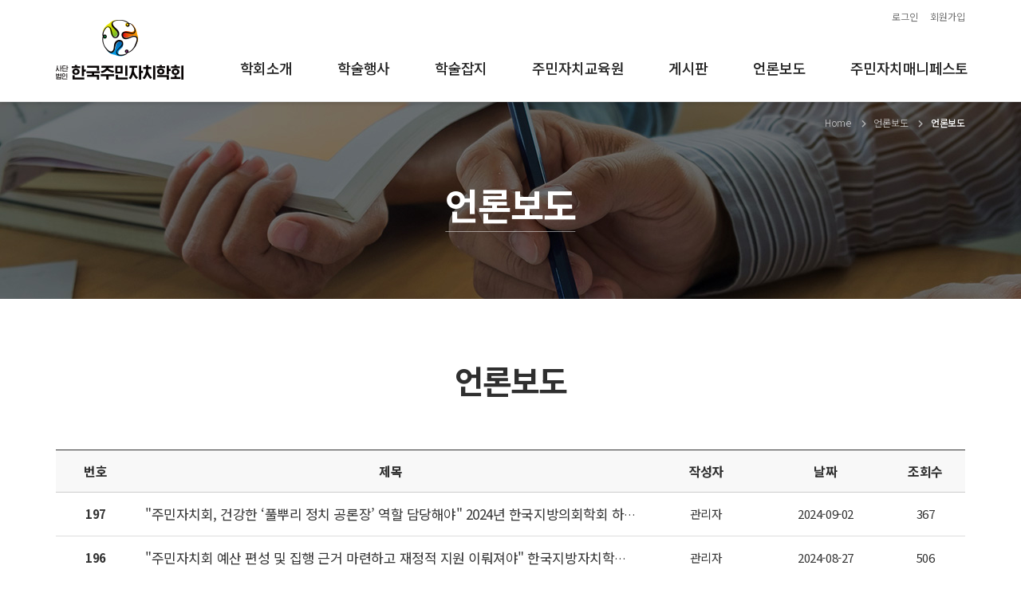

--- FILE ---
content_type: text/html; charset=UTF-8
request_url: http://jachi.kr/board/list?bd_id=news01&per_page=2
body_size: 28279
content:
<!DOCTYPE html>
<html lang="ko" class="macosx chrome ">
<head>
	<meta charset="utf-8">
	<meta name="viewport" content="width=device-width, initial-scale=1, maximum-scale=1, shrink-to-fit=no">

	<meta http-equiv="Content-Type" content="text/html; charset=utf-8">
	<meta http-equiv="Content-Script-Type" content="text/javascript">
	<meta http-equiv="Content-Style-Type" content="text/css">
	<meta http-equiv="X-UA-Compatible" content="IE=edge">
	<meta http-equiv="title" content="현장중심형 주민자치 학술단체 (사)한국주민자치학회">
	<meta http-equiv="publisher" content="MAILPLUG Inc.">

	<meta name="description" content="현장중심형 주민자치 학술단체 사단법인 한국주민자치학회입니다.">
	<meta name="keywords" content="주민자치, 주민자치학, 한국주민자치학회, 한국자치학회, 주민자치학회, 자치학회, 주민자치회, 주민자치위원회">

	<meta property="og:title" content="현장중심형 주민자치 학술단체 (사)한국주민자치학회">
	<meta property="og:type" content="website">
	<meta property="og:description" content="현장중심형 주민자치 학술단체 사단법인 한국주민자치학회입니다.">
	<meta property="og:url" content="http://jachi.kr">


	

	
			<link rel="icon" href="/public/img/favicon/favicon.png">
		<link rel="shortcut_icon" href="/public/img/favicon/favicon.png">
	
			<link rel="stylesheet" href="/assets/css/bootstrap.min.css?ver2509.1">
		<link rel="stylesheet" href="/assets/jquery-ui/jquery-ui.min.css?ver2509.1">
		<link rel="stylesheet" href="/assets/fonts/notokr/notokr.css?ver2509.1">
		<link rel="stylesheet" href="/assets/adm/modules/fontawesome/css/all.min.css?ver2509.1">
		<link rel="stylesheet" href="/assets/adm/modules/fontawesome6/css/all.min.css?ver2509.1">
		<link rel="stylesheet" href="/assets/adm/modules/fontawesome6/css/fontawesome.min.css?ver2509.1">
		<link rel="stylesheet" href="/assets/adm/modules/fontawesome6/css/brands.css?ver2509.1">
		<link rel="stylesheet" href="/assets/adm/modules/fontawesome6/css/solid.css?ver2509.1">
		<link rel="stylesheet" href="/assets/adm/modules/material-symbols/MaterialSymbolsOutlined.css?ver2509.1">
		<link rel="stylesheet" href="/assets/adm/modules/flag-icon-css/css/flag-icon.min.css?ver2509.1">
		<link rel="stylesheet" href="/assets/css/animate.css?ver2509.1">
		<link rel="stylesheet" href="/assets/js/slick/slick-theme.css?ver2509.1">
		<link rel="stylesheet" href="/assets/fullcalendar-3.10.0/fullcalendar.min.css?ver2509.1">
		<link rel="stylesheet" href="/assets/css/global.css?ver2509.1&t1768982242">
		<link rel="stylesheet" href="/public/custom.css?ver2509.1&t1768982242">
		<script src="/assets/jquery-3.4.1.min.js?ver2509.1"></script>
		<script src="/assets/jquery.base64.min.js?ver2509.1"></script>
		<script src="/assets/js/bootstrap.min.js?ver2509.1"></script>
		<script src="/assets/js/slick/slick.min.js?ver2509.1"></script>
		<script src="/assets/jquery-ui/jquery-ui.min.js?ver2509.1"></script>
		<script src="/assets/jquery-ui/jquery-ui.i18n-ko.js?ver2509.1"></script>
		<script src="/assets/jquery-ui/jquery-ui.extend.js?ver2509.1&t1768982242"></script>
		<script src="/ckeditor/ckeditor.js?ver2509.1"></script>
		<script src="/ckeditor/config.js?ver2509.1"></script>
		<script src="/assets/js/global.js?ver2509.1&t1768982242"></script>
		<script src="/assets/fullcalendar-3.10.0/lib/moment.min.js?ver2509.1"></script>
		<script src="/assets/fullcalendar-3.10.0/fullcalendar.min.js?ver2509.1"></script>
		<script src="/assets/fullcalendar-3.10.0/gcal.js"></script>
		<script src="/assets/fullcalendar-3.10.0/locale/ko.js"></script>
		<script src="/assets/js/search/search.js?ver2509.1&t1768982242"></script>
		<link href="https://fonts.googleapis.com/icon?family=Material+Icons"
      rel="stylesheet"><link rel="stylesheet" href="https://fonts.googleapis.com/css2?family=Material+Symbols+Outlined:opsz,wght,FILL,GRAD@20..48,100..700,0..1,-50..200" />    <script src="/assets/js/require.min.js?ver=2509.1"></script>

	<title>현장중심형 주민자치 학술단체 (사)한국주민자치학회</title>
	<link rel="canonical" href="http://jachi.kr">
</head>
<body id="site">
 
<nav class="navbar navbar-inverse navbar-fixed-top">
	<div class="menu-top">
    <div class="container">
        <div class="row">
            <div class="col-sm-6 right-con col-md-offset-6">
                <ul class="login-li">
                    <li class="login"><a href="/member/login">로그인</a></li>
                    <li class="join"><a href="/member/join">회원가입</a></li>
                    <li class="admin"><a href="/adm" target="_blank">ADMIN</a></li>
                </ul>
            </div>
        </div>
    </div>
</div>
<script>
    $(function(){
        // 로그인 검증
        if($('html').hasClass('logined')){
            //회원일 때 
            $('.join').remove();   
            $('.login-li .login a').attr('href','/member/logout').text('로그아웃');
            // $('.login-li .join a').attr('href','/member/mypage').text('마이페이지');

            if($('html').hasClass('is_adm')){
                //관리자일때
                $('.admin').show();    
            }else{
                //일반회원일때
                $('.admin').remove();
            }
        }else{
            //비회원일때 
            $('.login-li .login a').attr('href','/member/login').text('로그인');
            $('.admin').remove();
        }
    });
</script>	<div class="container">
		<div class="navbar-header">
			<button type="button" class="navbar-toggle collapsed" data-toggle="collapse" data-target=".navbar .navbar-collapse" aria-expanded="false">
				<span class="icon-bar"></span>
				<span class="icon-bar"></span>
				<span class="icon-bar"></span>
				<span class="sr-only">Toggle navigation</span>
			</button>
			<a href="/" class="navbar-brand">
												<img src="/public/img/logo/logo.png" class="img-responsive" alt="LOGO">
							</a>
		</div>

		<div class="collapse navbar-collapse">
			<ul class="nav navbar-nav navbar-right">
								<li class="dropdown" id="gnb_55">
					<a href="#" class="dropdown-toggle" data-toggle="dropdown">학회소개 <span class="caret"></span></a>
					<ul class="dropdown-menu">
												<li id="snb_56"><a href="/page/info01" target="_self">학회소개</a></li>
												<li id="snb_57"><a href="/page/info02" target="_self">회장인사말</a></li>
												<li id="snb_58"><a href="/page/info03" target="_self">연혁</a></li>
												<li id="snb_71"><a href="/page/info05" target="_self">주요사업 및 미션</a></li>
												<li id="snb_59"><a href="/page/info04" target="_self">조직도</a></li>
											</ul>
				</li>
								<li class="dropdown" id="gnb_60">
					<a href="#" class="dropdown-toggle" data-toggle="dropdown">학술행사 <span class="caret"></span></a>
					<ul class="dropdown-menu">
												<li id="snb_61"><a href="/board/list?bd_id=event01" target="_self">학술대회</a></li>
												<li id="snb_62"><a href="/board/list?bd_id=event02" target="_self">연구세미나</a></li>
											</ul>
				</li>
								<li class="dropdown" id="gnb_64">
					<a href="#" class="dropdown-toggle" data-toggle="dropdown">학술잡지 <span class="caret"></span></a>
					<ul class="dropdown-menu">
												<li id="snb_65"><a href="/page/media01" target="_self">월간주민자치</a></li>
												<li id="snb_63"><a href="/page/media02" target="_self">월간공공정책</a></li>
											</ul>
				</li>
								<li class="dropdown" id="gnb_72">
					<a href="#" class="dropdown-toggle" data-toggle="dropdown">주민자치교육원 <span class="caret"></span></a>
					<ul class="dropdown-menu">
												<li id="snb_73"><a href="/page/training01" target="_self">소개</a></li>
												<li id="snb_74"><a href="/page/training02" target="_self">주요실적</a></li>
												<li id="snb_75"><a href="/page/training03" target="_self">교육내용 및 진행방식</a></li>
											</ul>
				</li>
								<li class="dropdown" id="gnb_66">
					<a href="#" class="dropdown-toggle" data-toggle="dropdown">게시판 <span class="caret"></span></a>
					<ul class="dropdown-menu">
												<li id="snb_67"><a href="/board/list?bd_id=notice01" target="_self">공지사항</a></li>
												<li id="snb_69"><a href="/board/list?bd_id=notice03" target="_self">학회소식</a></li>
												<li id="snb_78"><a href="/board/list?bd_id=eval_notice" target="_self">평가원 소식</a></li>
												<li id="snb_77"><a href="/board/list?bd_id=notice05" target="_self">회원동정</a></li>
												<li id="snb_68"><a href="/board/list?bd_id=notice02" target="_self">기부금 모금액 및 활용실적</a></li>
											</ul>
				</li>
								<li id="gnb_76"><a href="/board/list?bd_id=news01" target="_self">언론보도</a></li>
								<li id="gnb_70"><a href="https://jachimanifesto.org/" target="_blank">주민자치매니페스토</a></li>
				
												<li id="gnbauth"><a href="/member/login">
					 
						<i class="fas fa-user-circle"></i>
									</a></li>
											</ul>
		</div>
	</div>
	<script>
    $(document).ready(function(){
        //sub bbs
        $('.board_wrapper, .search_wrap, .pagination_wrap').appendTo('.bbs-area');
        if($('#site .subContent .con1 .col-md-12').hasClass('bbs-area')){
            $('#site > .container').css({width:'100%',padding:'0'});
        }

        //main_bbs
        $('.board_box_list[data-bd-id="notice01"]').appendTo('.main_bbs01');
        $('.board_box_list[data-bd-id="notice03"]').appendTo('.main_bbs02');
        $('.board_box_list[data-bd-id="notice02"]').appendTo('.main_bbs03');
    });
</script></nav>
 
<div class="container">
	<div class="subPage" id="news01">
    <div class="subTop">
        <div class="subTop_inner">
            <h2>
                <span>
                    BOARD
                </span>
                언론보도
            </h2>
            <ol class="breadcrumb">
                <li>Home</li>
                <li>언론보도</li>
                <li>언론보도</li>
            </ol>
        </div>
    </div>
    <!-- <div class="sub-menu-wrap">
        <div class="container">
            <ul class="sub-menu">
                <li class="active">
                    <a href="/board/list?bd_id=notice01">공지사항</a>
                </li>
                <li>
                    <a href="/board/list?bd_id=notice02">기부금 모금액 및 활용실적</a>
                </li>
                <li>
                    <a href="/board/list?bd_id=notice03">자료실</a>
                </li>
            </ul>
        </div>
    </div> -->
    <div class="subContent">
        <div class="container">
            <div class="subTitle">
                <h3>언론보도</h3>
            </div>
            <div class="con con1 row">
                <div class="col-md-12 bbs-area"></div>
            </div>
        </div>
    </div>
</div>	<div class="board_wrapper board_list_list" id="news01">
		<input type="hidden" id="bd_id" value="news01">
				<table class="table table_default">
	<colgroup>
		<col class="num_col" width="100">				<col class="subject_col" width="*">
		<col class="writer_col" width="150">
		<col class="regdate_col" width="150">
		<col class="hits_col" width="100">	</colgroup>
	<thead>
		<tr>
			<th class="num">번호</th>						<th class="subject">제목</th>
			<th class="writer">작성자</th>
			<th class="regdate">날짜</th>
			<th class="hits">조회수</th>		</tr>
	</thead>
	<tbody>
							<tr>
			<th class="num">197</th>						<td class="subject  ">
				<span>					<a href="/board/view?bd_id=news01&wr_id=453">&quot;주민자치회, 건강한 ‘풀뿌리 정치 공론장’ 역할 담당해야&quot; 2024년 한국지방의회학회 하계학술회의 주민자치 플레너리 세션</a>
														</span>
			</td>
			<td class="writer"><span>관리자</span></td>
			<td class="regdate"><span data-toggle="tooltip" title="2024-09-02 14:11:16">2024-09-02</span></td>
			<td class="hits">367</td>		</tr>
				<tr>
			<th class="num">196</th>						<td class="subject  ">
				<span>					<a href="/board/view?bd_id=news01&wr_id=451">&quot;주민자치회 예산 편성 및 집행 근거 마련하고 재정적 지원 이뤄져야&quot; 한국지방자치학회 2024년 하계학술대회 주민자치 기획 2섹션</a>
														</span>
			</td>
			<td class="writer"><span>관리자</span></td>
			<td class="regdate"><span data-toggle="tooltip" title="2024-08-27 10:05:15">2024-08-27</span></td>
			<td class="hits">506</td>		</tr>
				<tr>
			<th class="num">195</th>						<td class="subject  ">
				<span>					<a href="/board/view?bd_id=news01&wr_id=450">&quot;제22대 국회 발의 주민자치회 법안, 주민 자율성 크게 훼손&quot; 한국지방자치학회 2024년 하계학술대회 주민자치 기획 1섹션</a>
														</span>
			</td>
			<td class="writer"><span>관리자</span></td>
			<td class="regdate"><span data-toggle="tooltip" title="2024-08-27 09:50:51">2024-08-27</span></td>
			<td class="hits">279</td>		</tr>
				<tr>
			<th class="num">194</th>						<td class="subject  ">
				<span>					<a href="/board/view?bd_id=news01&wr_id=448">&quot;민주주의의 기원, 아테네 폴리스서 스위스 코뮌 그리고 대한민국 주민자치까지&quot; 1,129차 제110회 주민자치 연구 세미나</a>
														</span>
			</td>
			<td class="writer"><span>관리자</span></td>
			<td class="regdate"><span data-toggle="tooltip" title="2024-08-13 10:49:23">2024-08-13</span></td>
			<td class="hits">276</td>		</tr>
				<tr>
			<th class="num">193</th>						<td class="subject  ">
				<span>					<a href="/board/view?bd_id=news01&wr_id=445">&quot;글로벌 사우스 인식론, 서구 중심 벗어나 대안적 시각 제시해야&quot; 1,128차 제109회 주민자치 연구 세미나02</a>
														</span>
			</td>
			<td class="writer"><span>관리자</span></td>
			<td class="regdate"><span data-toggle="tooltip" title="2024-07-30 11:18:30">2024-07-30</span></td>
			<td class="hits">269</td>		</tr>
				<tr>
			<th class="num">192</th>						<td class="subject  ">
				<span>					<a href="/board/view?bd_id=news01&wr_id=444">&quot;글로벌 사우스의 가치, 아래로부터의 주민자치 필요&quot; 1,128차 제109회 주민자치 연구 세미나01</a>
														</span>
			</td>
			<td class="writer"><span>관리자</span></td>
			<td class="regdate"><span data-toggle="tooltip" title="2024-07-29 16:03:07">2024-07-29</span></td>
			<td class="hits">267</td>		</tr>
				<tr>
			<th class="num">191</th>						<td class="subject  ">
				<span>					<a href="/board/view?bd_id=news01&wr_id=442">&quot;사회적 존재로의 인간, 공감, 공정한 관찰자, 자율적 존재 그리고 세계시민&quot; 1,126차 제108회 주민자치 연구 세미나</a>
														</span>
			</td>
			<td class="writer"><span>관리자</span></td>
			<td class="regdate"><span data-toggle="tooltip" title="2024-07-23 13:26:14">2024-07-23</span></td>
			<td class="hits">324</td>		</tr>
				<tr>
			<th class="num">190</th>						<td class="subject  ">
				<span>					<a href="/board/view?bd_id=news01&wr_id=441">&quot;향약의 전통과 현대 주민자치, 한·중·일·베트남 등 아시아 연구로 외연 확장해야&quot; 1,124차 제107회 주민자치 연구 세미나 </a>
														</span>
			</td>
			<td class="writer"><span>관리자</span></td>
			<td class="regdate"><span data-toggle="tooltip" title="2024-07-22 13:13:24">2024-07-22</span></td>
			<td class="hits">292</td>		</tr>
				<tr>
			<th class="num">189</th>						<td class="subject  ">
				<span>					<a href="/board/view?bd_id=news01&wr_id=440">&quot;지속가능한 유성형 주민자치, 긴 호흡으로 한 걸음씩&quot; 월간 &lt;주민자치&gt; 7월호 대담 인터뷰_정용래 대전광역시 유성구청장</a>
														</span>
			</td>
			<td class="writer"><span>관리자</span></td>
			<td class="regdate"><span data-toggle="tooltip" title="2024-07-10 16:17:25">2024-07-10</span></td>
			<td class="hits">303</td>		</tr>
				<tr>
			<th class="num">188</th>						<td class="subject  ">
				<span>					<a href="/board/view?bd_id=news01&wr_id=437">&quot;회비‧기금‧주민자치세‧주민참여예산‧자치분권특별회계, 주민자치 재정확보 어떻게?&quot; 1,123차 제106회 주민자치 연구 세미나</a>
														</span>
			</td>
			<td class="writer"><span>관리자</span></td>
			<td class="regdate"><span data-toggle="tooltip" title="2024-07-09 10:12:44">2024-07-09</span></td>
			<td class="hits">288</td>		</tr>
				<tr>
			<th class="num">187</th>						<td class="subject  ">
				<span>					<a href="/board/view?bd_id=news01&wr_id=436">한국에너지정보문화재단과 한국지방자치학회 특별세미나 전상직 한국주민자치학회장 기조발제</a>
														</span>
			</td>
			<td class="writer"><span>관리자</span></td>
			<td class="regdate"><span data-toggle="tooltip" title="2024-07-08 09:55:59">2024-07-08</span></td>
			<td class="hits">249</td>		</tr>
				<tr>
			<th class="num">186</th>						<td class="subject  ">
				<span>					<a href="/board/view?bd_id=news01&wr_id=433">&quot;주민자치평가 통한 투명성‧실효성‧민주성 강화&quot; 1,120차 제105회 주민자치 연구 세미나02 </a>
														</span>
			</td>
			<td class="writer"><span>관리자</span></td>
			<td class="regdate"><span data-toggle="tooltip" title="2024-07-02 13:22:52">2024-07-02</span></td>
			<td class="hits">269</td>		</tr>
				<tr>
			<th class="num">185</th>						<td class="subject  ">
				<span>					<a href="/board/view?bd_id=news01&wr_id=432">&quot;주민자치평가, 그 철학적 기반과 기준은 무엇이어야 하는가?&quot; 1,120차 제105회 주민자치 연구 세미나01</a>
														</span>
			</td>
			<td class="writer"><span>관리자</span></td>
			<td class="regdate"><span data-toggle="tooltip" title="2024-07-02 09:30:45">2024-07-02</span></td>
			<td class="hits">356</td>		</tr>
				<tr>
			<th class="num">184</th>						<td class="subject  ">
				<span>					<a href="/board/view?bd_id=news01&wr_id=430">&quot;사회자원의 효율적 분배와 생산 가능한 유가적 공적 세계 구상&quot; 철학연구회-한국주민자치학회 2024 공동학술대회03</a>
														</span>
			</td>
			<td class="writer"><span>관리자</span></td>
			<td class="regdate"><span data-toggle="tooltip" title="2024-06-25 09:40:56">2024-06-25</span></td>
			<td class="hits">255</td>		</tr>
				<tr>
			<th class="num">183</th>						<td class="subject  ">
				<span>					<a href="/board/view?bd_id=news01&wr_id=429">&quot;무조건적인 환대, 도래할 민주주의가 중요한 이유&quot; 철학연구회-한국주민자치학회 2024 공동학술대회02</a>
														</span>
			</td>
			<td class="writer"><span>관리자</span></td>
			<td class="regdate"><span data-toggle="tooltip" title="2024-06-25 09:38:46">2024-06-25</span></td>
			<td class="hits">274</td>		</tr>
				</tbody>
</table>
<script>
	"use strict";

	$(function() {
		$('a[data-cate-id]').on('click', function() {
			var _cate_id = $(this).attr('data-cate-id');

			$('a[data-cate-id]').parent().removeClass('on');
			$(this).parent().addClass('on');
		})
	})
</script>
	</div>
	<div class="pagination_wrap"><ul><li class="box"><a href="/board/list?bd_id=news01" class="page-link" data-ci-pagination-page="1" rel="prev"><i class="fas fa-angle-left"></i></a></li><li class="page-item"><a href="/board/list?bd_id=news01" class="page-link" data-ci-pagination-page="1" rel="start">1</a></li><li class="page-item active"><a class="page-link" href="#">2</a></li><li class="page-item"><a href="/board/list?bd_id=news01&per_page=3" class="page-link" data-ci-pagination-page="3">3</a></li><li class="page-item"><a href="/board/list?bd_id=news01&per_page=4" class="page-link" data-ci-pagination-page="4">4</a></li><li class="box"><a href="/board/list?bd_id=news01&per_page=3" class="page-link" data-ci-pagination-page="3" rel="next"><i class="fas fa-angle-right"></i></a></li></ul></div>	<div class="search_wrap">
				<select id="search_kind" class="form-control">
			<option value="wr_subject" >제목</option>
			<option value="wr_contents" >내용</option>
			<!-- <option value="mb_userid" >작성자 아이디</option> -->
			<option value="wr_name" >작성자 이름</option>
		</select>

		<input type="text" id="search_query" class="form-control" placeholder="검색어를 입력하세요" value="" autocomplete="off">
		<button class="btn btn-dark" type="button" id="search_btn">검색</button>
		
		<div class="write_btn_wrap">
					</div>
	</div>
	</div>
<div class="modal fade" id="secret_modal" tabindex="-1" role="dialog">
	<div class="modal-dialog modal-sm" role="document">
		<div class="modal-content">
			<div class="modal-header">
				<button type="button" class="close" data-dismiss="modal" aria-label="Close"><span aria-hidden="true">&times;</span></button>
        		<h4 class="modal-title">비밀번호 입력</h4>
			</div>
			<div class="modal-body">
				<div class="form-group" style="margin-bottom:0">
					<input type="hidden" name="secret_wr_id" id="secret_wr_id" value="">
					<input type="password" class="form-control" maxlength="32" id="secret_pw" name="secret_pw" placeholder="Password" autocomplete="off">
				</div>
			</div>
			<div class="modal-footer">
				<button type="button" class="btn btn-default" data-dismiss="modal">닫기</button>
				<button type="button" class="btn btn-primary" id="secret_check">확인</button>
			</div>
		</div>
	</div>
</div>
<script>
	"use strict";

	$(function() {
		$('#write_btn').on('click', function() {
			location.href = "/board/write?bd_id=news01"
		})

		$('#search_btn').on('click', function(){
			var search_kind = $.trim($('#search_kind').val());
			var search_query=$.trim($('#search_query').val());
						location.href = "/board/list?bd_id=news01&kind="+search_kind+"&word="+search_query
					})

		$('#search_query').keydown(function(key){
			if(key.keyCode == 13){
			var search_kind = $.trim($('#search_kind').val());
			var search_query=$.trim($('#search_query').val());
						location.href = "/board/list?bd_id=news01&kind="+search_kind+"&word="+search_query
						}
		})

				$('.subject .is_secret').on('click', function(event) {
			event.preventDefault();

			var _bd_id = $.trim($('#bd_id').val());
			var _wr_id = $.trim($(this).attr('data-wr-id'));

			if(!_bd_id || !_wr_id) {
				alert('잘못된 접근입니다.');
				return false;
			}

			$.ajax({
				url: "/board/secret_type_check",
				method: "post",
				dataType: "json",
				data: $.extend(
					{
						'bd_id': _bd_id,
						'wr_id': _wr_id
					},
					passport()
				)
			}).done(function (response) {
				if (response.type == 'pw') {
					$('#secret_modal').modal('show');
					$('#secret_wr_id').val(_wr_id);
				} else {
					if (response.url) {
						location.href = response.url;
					} else {
						alert('작성자만 확인할 수 있습니다.');
						return false;
					}
				}
			})
		})
		
		$('#secret_modal').on('shown.bs.modal', function() {
			$('#secret_pw').focus();
		})

		$('#secret_modal').on('hide.bs.modal', function() {
			$('#secret_pw').val('');
		})

		$('#secret_pw').on('keyup', function(event) {
			if(event.keyCode == 13) {
				$('#secret_check').trigger('click');
			}
		})

		$('#secret_check').on('click', function() {
			var _bd_id = $.trim($('#bd_id').val());
			var _wr_id = $.trim($('#secret_wr_id').val());
			var _password = $.trim($('#secret_pw').val());

			if(!_password || _password == "") {
				alert('비밀번호를 입력하세요.');
				$('#secret_pw').focus();
				return false;
			}
			
			$.ajax({
				url: "/board/secret_check",
				method: "post",
				dataType: "json",
				data: $.extend(
					{
						bd_id: _bd_id,
						wr_id: _wr_id,
						wr_pw: _password
					},
					passport()
				)
			}).done(function (response) {
				if (response.url && response.error == 0) {
					location.href = response.url;
				} else if (response.error == 1) {
					alert('비밀번호가 올바르지 않습니다.');
					$('#secret_pw').val('').focus();
					return false;
				} else {
					alert('오류가 발생했습니다.\r\n관리자에게 문의해 주세요.');
					return false;
				}
			})
		})

		$.urlParam = function(name){
			var results = new RegExp('[\?&]' + name + '=([^&#]*)').exec(window.location.href);
			if (results == null){
				return null;
			}
			else {
				return decodeURI(results[1]) || 0;
			}
		}

        var page_idx = $.urlParam('per_page');
		var perPage = sessionStorage.getItem('perPage');

		if (!page_idx) {
            sessionStorage.setItem('perPage', '1');
            perPage = '1';
        }else{
			sessionStorage.setItem('perPage', page_idx);
		}

		//게시글 작성에 있는 다운로드 갯수 초기화
		var cntInput = sessionStorage.getItem('cntInput');
		if (cntInput) {
            sessionStorage.setItem('cntInput', '1');
        }
            
	})
</script><footer>
	<div class="footer-link">
		<div class="container">
			<ul class="li-logo">
				<li>
					<a href="http://www.kalgs.or.kr/" class="logo-link" target="_blank">
						<img src="/public/img/main/logo-link1.png" alt="한국지방지치학회" class="img-responsive center-block">
					</a>
				</li>
				<li>
					<a href="https://kapa21.or.kr/" class="logo-link" target="_blank">
						<img src="/public/img/main/logo-link2.png" alt="한국행정학회" class="img-responsive center-block">
					</a>
				</li>
				<li>
					<a href="https://kaps.or.kr/" class="logo-link" target="_blank">
						<img src="/public/img/main/logo-link3.png" alt="한국정책학회" class="img-responsive center-block">
					</a>
				</li>
				<li>
					<a href="http://www.kpsa.or.kr/" class="logo-link" target="_blank">
						<img src="/public/img/main/logo-link4.png" alt="한국정치학회" class="img-responsive center-block">
					</a>
				</li>
				<li>
					<a href="http://www.partystudies.or.kr/" class="logo-link" target="_blank">
						<img src="/public/img/main/logo-link7.png" alt="한국정당학회" class="img-responsive center-block">
					</a>
				</li>
				<li>
					<a href="https://www.mois.go.kr/frt/a01/frtMain.do" class="logo-link" target="_blank">
						<img src="/public/img/main/logo-link5.png" alt="행정안전부" class="img-responsive center-block">
					</a>
				</li>
				<li>
					<a href="https://pcad.go.kr/" class="logo-link" target="_blank">
						<img src="/public/img/main/logo-link6.png" alt="대통령소속자치분권위원회" class="img-responsive center-block">
					</a>
				</li>
				<li>
					<a href="https://www.assembly.go.kr/portal/main/main.do" class="logo-link" target="_blank">
						<img src="/public/img/main/logo-link8.png" alt="대한민국 국회" class="img-responsive center-block">
					</a>
				</li>
			</ul>
		</div>
	</div>
	<div class="footer-info">
		<div class="container">
			<div class="row">
				<div class="col-md-12">
					<ul>
						<li><strong>사단법인 한국주민자치학회</strong></li>
						<li>서울특별시 종로구 인사동5길 29 태화빌딩 12층</li>
						<li>사업자 번호 : 101-82-16266</li>
						<li>대표번호 : 02-720-0010</li>
						<div class="clearfix"></div>
						<li class="copy">© 사단법인 한국주민자치학회 All rights reserved.</li>
					</ul>
				</div>
			</div>
		</div>
	</div>
</footer>
<script>
// form 이 존재하는 경우
if ($('form[id^="form_"').length > 0) {
	var mailplug_token = 'mailplug_token';

	// csrf 토큰 hidden 값이 없는 경우 생성
	if ($("[name='mailplug_token']").length == 0) {
		$('form[id^="form_"').append('<input type="hidden" name="mailplug_token" value="" />');
	}

	// csrf 토큰 재발급
	$("[name='mailplug_token']").val(passport().mailplug_token);
}
</script></body>
</html>

--- FILE ---
content_type: text/css
request_url: http://jachi.kr/public/custom.css?ver2509.1&t1768982242
body_size: 45307
content:
@charset "utf-8";
@import url(https://use.fontawesome.com/releases/v5.13.0/css/all.css);
@import url(https://use.fontawesome.com/releases/v5.13.0/css/v4-shims.css);
@import url('https://fonts.googleapis.com/css2?family=Noto+Sans+KR:wght@300;400;500;700&display=swap');

@font-face {
  font-family: 'Material Icons';
  font-style: normal;
  font-weight: 400;
  src: url(https://example.com/MaterialIcons-Regular.eot); /* For IE6-8 */
  src: local('Material Icons'),
    local('MaterialIcons-Regular'),
    url(https://example.com/MaterialIcons-Regular.woff2) format('woff2'),
    url(https://example.com/MaterialIcons-Regular.woff) format('woff'),
    url(https://example.com/MaterialIcons-Regular.ttf) format('truetype');
}
.material-icons {
  font-family: 'Material Icons';
  font-weight: normal;
  font-style: normal;
  font-size: 24px;  /* Preferred icon size */
  display: inline-block;
  line-height: 1;
  text-transform: none;
  letter-spacing: normal;
  word-wrap: normal;
  white-space: nowrap;
  direction: ltr;

  /* Support for all WebKit browsers. */
  -webkit-font-smoothing: antialiased;
  /* Support for Safari and Chrome. */
  text-rendering: optimizeLegibility;

  /* Support for Firefox. */
  -moz-osx-font-smoothing: grayscale;

  /* Support for IE. */
  font-feature-settings: 'liga';
}
.main_nav .material-symbols-outlined {
  font-variation-settings: 'FILL' 0,
  'wght' 300,
  'GRAD' 0,
  'opsz' 48;
  font-size: 65px;
  position: relative;
  z-index: 1;
}

.main_nav .material-symbols-outlined::before {
    /* content: ''; */
    width: 35px;
    height: 35px;
    background: #92c41d;
    border-radius: 50%;
    position: absolute;
    z-index: -1;
    opacity: 0.5;
    left: -6px;
}

html {
    overflow-x: hidden;
    overflow-y: scroll;
}

.body-layout {
    background-color: #fff;
}

#site {
    padding-top: 125px;
    letter-spacing: -0.034em;
}

/* 폰트 설정 */
h1,
h2,
h3,
h4,
h5,
h6,
input,
textarea,
button,
.subPage,
#site {
    font-family: 'Noto Sans KR','notokr', 'Malgun Gothic', sans-serif;
}

/* h1, h2, h3, h4, h5, h6, p { margin: 0px; } */
ol,
ul,
li {
    list-style: none;
    list-style-position: inside;
    padding: 0;
    margin: 0;
}

.navbar .caret,
.navbar .divider-vertical,
.navbar~br,
.footer-social-layout,
.footer_copy .text-center>br,
.topmarginLay_a {
    display: none;
}

/*가로 100% 레이아웃 정의*/
.container_contents,
.intro-html-layout,
.intro-html-layout>div,
.footer_copy>div,
.sub-layout {
    width: 100%;
    padding: 0;
    margin: 0;
}

.intro-board-widget-layout,
.dh-board,
.dh-view-box,
.bbs-list-view-layout+.row,
#mailForm,
#insertForm {
    width: 100%;
    max-width: 1170px;
    margin: 0 auto;
}

.board_wrapper {
    margin-top: 0;
}

.search_wrap {
    margin-bottom: 0;
}

* {
    word-break: keep-all
}

a:hover {
    text-decoration: none
}

.li-dash>li,
.li-dot>li,
.li-dash>dd,
.li-dot>dd {
    padding-left: 16px;
    position: relative;
}

.li-dash>li:before,
.li-dot>li:before,
.li-dash>dd:before,
.li-dot>dd:before {
    content: '-';
    display: block;
    position: absolute;
    left: 5px;
    top: 0;
}

.li-dot>li:before,
.li-dot>dd:before {
    content: '';
width: 4px;height: 4px;position: absolute;left: 1px;top: 11px;background: #555;border-radius: 50%;}

/* 불필요 항목 삭제 */
.navbar .caret {
    display: none;
}

.subContent .con ul {
    padding: 0
}

/* 상단 메뉴 */
.navbar-inverse {
    background: #fff;
    margin-bottom: 0;
    border-bottom: 1px solid #e1e1e1;
    padding: 0;
box-shadow: 0 1px 5px rgba(0,0,0,0.2);}

.navbar>.container .navbar-brand,
.navbar>.container-fluid .navbar-brand {
    margin: -5px 0 27px;
    padding: 0
;z-index: 1;position: relative;}

.navbar>.container .navbar-brand {
    height: auto;
    padding: 0;
    
}

.navbar-inverse .navbar-nav>li {
    position: relative;
}

.navbar-inverse .navbar-nav>li:first-child::before {
    content: none;
}

.navbar-inverse .navbar-nav>li>a {
    font-size: 18px;
    font-weight: 500;
    color: #222;
    padding: 45px 28px 32px;
    letter-spacing: -0.028em;
    /* margin-top: 18px; */
}

.navbar-inverse .navbar-nav>li>a:hover,
.navbar-inverse .navbar-nav>li>a:focus {
    color: #007dc9;
}

.navbar-inverse .navbar-nav .dropdown.open .dropdown-toggle,
.navbar-inverse .navbar-nav .dropdown.open:hover .dropdown-toggle,
.navbar-inverse .navbar-nav .dropdown.open:focus .dropdown-toggle {
    background: none;
    color: #007dc9;
}

#gnbauth{display: none;}
@media (max-width: 767px) {
    #site{
        padding-top: 131px;
    }
    /*.navbar-inverse .navbar-toggle{border:1px solid #666;}*/
    .navbar-inverse .navbar-toggle {
        border: 0;
        padding: 9px 0;
    }

    .navbar-inverse .navbar-toggle .icon-bar {
        background-color: #666;
        transition: ease-in-out .15s all;
        opacity: 1;
        position: relative;
    }

    .navbar-inverse .navbar-toggle:hover,
    .navbar-inverse .navbar-toggle:focus {
        background: none;
        border-color: #222;
    }

    .navbar-inverse .navbar-toggle:hover .icon-bar,
    .navbar-inverse .navbar-toggle:focus .icon-bar {
        background-color: #222;
    }

    .navbar-inverse .navbar-collapse,
    .navbar-inverse .navbar-form {
        border-color: transparent;
    }

    .navbar-inverse.open .navbar-toggle>.icon-bar:nth-of-type(1) {
        transform: rotate(45deg);
        top: 6px;
    }

    .navbar-inverse.open .navbar-toggle>.icon-bar:nth-of-type(2) {
        opacity: 0;
    }

    .navbar-inverse.open .navbar-toggle>.icon-bar:nth-of-type(3) {
        transform: rotate(-45deg);
        top: -6px;
    }
}

@media (min-width: 768px) {
    .navbar-inverse .navbar-nav .dropdown-menu {
        left: 50%;
        right: 0;
        transform: translateX(-50%);
        border-radius: 0;
        border: none;
        padding: 20px 0;
        text-align: center;
        box-shadow: none;
        background: rgba(0,0,0,0.85);
        }

    .navbar-inverse .navbar-nav .dropdown-menu>li>a {
        padding: 10px;
        letter-spacing: -0.03em;
        font-size: 15px;
        color: #fff;
        font-weight: 400;
        white-space: pre-wrap;
        transition: 0.2s;
        }

    .navbar-inverse .navbar-nav .dropdown-menu>li:last-child>a {
        border-bottom: none;
    }

    .navbar-inverse .navbar-nav .dropdown-menu>li>a:hover,
    .navbar-inverse .navbar-nav .dropdown-menu>li>a:focus {
        background: transparent;
        
        color: #99d9ff;
        
        text-decoration: underline;
    text-underline-position: under;}
    .menu-top .right-con {
        text-align: right;
        margin-left: 50%;
    }
}

@media (min-width: 768px) and (max-width: 991px) {
    #site{
        padding-top: 118px;
    }
    .navbar>.container .navbar-brand {
        height: auto;
        padding: 0;
        width: 126px;
    }
    .navbar-inverse .navbar-nav>li>a{
        padding: 35px 9px 32px;
        font-size: 15px;
    }
}
@media (min-width: 992px) {
    .navbar-inverse .navbar-right {
        margin-right: -32px;
    }
}
@media (min-width: 992px) and (max-width: 1199px) {
    .navbar-inverse .navbar-nav>li>a{
        padding: 45px 13px 32px;
    }
}

.menu-top {
    
    /* color: #fff; */
    
padding: 10px 0 0;/* background: #007dc9; */}

.menu-top .symbol {
    opacity: 0.7;
    font-weight: 500;
    line-height: 30px;
    margin-bottom: 0;
    font-size: 11px;
    letter-spacing: 0;
}

.menu-top .right-con {
    text-align: right;
}

.login-li li {
    padding-left: 13px;
    display: inline-block;
    text-align: center;
}

.login-li li a {
    display: block;
    color: #707070;
    
    font-size: 12px;
    
letter-spacing: -0.01em;}

.login-li li a:hover {
    opacity: 1;
}

/* carousel */
#mainCarousel{margin: 0 auto;}
#mainCarousel .carousel-caption{
    text-align: left;
    text-shadow: none;
    padding: 0;
    width: auto;
    right: auto;
    top: 32%;
    }
#mainCarousel .carousel-caption::before,
#mainCarousel .carousel-caption::after{
    font-weight: 900;
    font-family: "Font Awesome 5 Free";
    position: absolute;
    font-size: 38px;
    color: #fff;
    opacity: 0.4;
    }
#mainCarousel .carousel-caption::before{content: '\f10d';top: -15px;left: -52px;}
#mainCarousel .carousel-caption::after{content: '\f10e';right: -51px;bottom: -20px;}
#mainCarousel .carousel-inner .item {
    height: 480px;
    background-position: center bottom;
}

#mainCarousel .carousel-inner .item::before {
    content: '';
    width: 100%;
    height: 100%;
    position: absolute;
    left: 0;
    top: 0;
    background: #000;
    opacity: 0.1;
}
#mainCarousel .carousel-caption h1{
    margin: 0;
    font-size: 32px;
    line-height: 1.5;
    font-weight: 500;
    letter-spacing: -0.065em;
    text-shadow: 1px 2px 3px rgb(0 0 0 / 75%);
    }
#mainCarousel .carousel-caption h1 b{
    font-size: 53px;
}

/* mainpage setting */
.main-top {
    position: relative;
    z-index: 100;
    margin-top: -470px;
}

.main-top .row {
    margin: 0;
}

.main-top .row>div {
    padding: 0;
}

/* 하단 카피라이트 설정 시작*/
#site footer {
    margin-top: 0px;
    color: #b6b8bf;
    font-size: 13px;
}

#site footer .footer-link {
    padding: 25px 0;
    background: #f6f9fb;
}

#site footer .footer-link ul {
    position: relative;
    margin: 0 -3px;
    padding: 0;
    font-size: 0
}

#site footer .footer-link ul li {
    list-style: none;
    float: left;
    font-size: 14px;
    margin-right: 15px;
    line-height: 26px;
    width: calc(100% / 8);
    margin: 0;
    padding: 3px;
}

#site footer .footer-link ul li a {
    display: block;
    border: 1px solid #e6ecf1;
    padding: 8px 16px;
    background: #fff;
transition: all 0.25s;}

#site footer .footer-link ul li a:hover {border-color: #0072bf;}

#site footer .footer-info {
    padding: 40px 0;
    background-color: #32373e;
}

#site footer .footer-info ul {
    position: relative;
    margin: 0;
    padding: 0;
    font-size: 0
}

#site footer .footer-info ul li {
    list-style: none;
    display: inline-block;
    font-size: 14px;
    margin-right: 15px;
    line-height: 1.9;
}

#site footer .footer-info ul li.copy {font-size: 12px;letter-spacing: 0.02em;font-weight: 300;opacity: 0.7;}
#site footer .footer-info ul li strong{
    font-size: 15px;
    color:#eee;
    font-weight: 500;
}
#site footer img {
    margin: 0;
}

/* 슬라이드 공통 */
.carousel-control {
    text-shadow: 0px 2px 6px rgba(0, 0, 0, .125);
    transition: ease-in-out .15s all;
}

.carousel-control.left .glyphicon::before {
    content: '\f053';
    font-family: 'Font Awesome 5 Free';
    font-weight: 900;
}

.carousel-control.right .glyphicon::before {
    content: '\f054';
    font-family: 'Font Awesome 5 Free';
    font-weight: 900;
}

.carousel-indicators li {
    width: 12px;
    height: 12px;
    background-color: rgba(255, 255, 255, .1);
    border: 1px solid #fff;
    margin: 0 8px;
    border-radius: 0;
    transition: ease-in-out .15s all;
}

.carousel-indicators li.active {
    width: 12px;
    height: 12px;
    background-color: #fff;
    margin: 0 8px;
    box-shadow: 0px 2px 6px rgba(0, 0, 0, .125);
    transform: rotate(45deg);
}


/*main*/
#main_wrapper > .main_nav{
    margin: -30px 0 70px;
    position: relative;
}
#main_wrapper > .main_nav .nav{
    background: #0071bf;
    box-shadow: 5px 10px 20px rgb(0 0 0 / 12%);
}
#main_wrapper > .main_nav .nav > li{
    margin: 0;
    width: calc(100% / 6);
}
#main_wrapper > .main_nav .nav > li > a{
    text-align: center;
    color: #fff;
    padding: 30px 0 38px;
    border-radius: 0;
}
#main_wrapper > .main_nav .nav > li > a:hover{
    background: #0355a4;
    /* color: #003d7c; */
}
#main_wrapper > .main_nav .nav > li > a > i{
    display: block;
    font-size: 37px;
    margin-bottom: 10px;
}
#main_wrapper > .main_nav .nav > li > a > .tit{
    display: block;
    font-size: 19px;
    font-weight: 400;
    margin-top: 3px;
}


#main_wrapper > .main_bbs{
    padding-bottom: 30px;
}

#main_wrapper > .main_bbs > .container > .row {
    margin: 0;
}
#main_wrapper > .main_bbs [class^="bbs-"]{
        margin: 0 0 42px;
        padding: 0 15px;
        min-height: 285px;
}
#main_wrapper > .main_bbs [class^="bbs-"] [class^="board_box"]{margin: 0 !important;padding: 0;float: none;}
#main_wrapper > .main_bbs [class^="bbs-"] [class^="board_box"]::after{
    content: '';
    display: table;
    clear: both;
}
#main_wrapper > .main_bbs [class^="bbs-"] [class^="board_box"] .page-header{
    /* float: left; */
    margin: 0 0 20px;
    padding: 0;
    border: none;
    border-bottom: 2px solid #007eca;
    padding-bottom: 16px;
    position: relative;
}

.bbs-news01 .page-header, .bbs-notice05 .page-header {
    border-color: #83bb20 !important;
}
#main_wrapper > .main_bbs [class^="bbs-"] [class^="board_box"] .page-header h4{
    margin: 0;
    font-size: 26px;
    font-weight: 500 !important;
    letter-spacing: -0.065em;
    position: relative;
    color: #111;
}

#main_wrapper > .main_bbs [class^="bbs-"] [class^="board_box"] .page-header::before {
    content: '';
    width: 46px;
    height: 2px;
    /* background: #026bb3; */
    /* border-right: 40px solid #8ecb21; */
    position: absolute;
    right: 0;
    bottom: -2px;
}
#main_wrapper > .main_bbs [class^="bbs-"] [class^="board_box"] .page-header a{color: #bbb;font-size: 16px;padding: 6px 4px;margin-right: 0px;z-index: 1;position: relative;}
#main_wrapper > .main_bbs [class^="bbs-"] [class^="board_box"] ul > li{
    font-size: 15px;
    position: relative;
    padding: 5px 0 6px;
    font-weight: 400;
    letter-spacing: -0.035em;
    color: #666;
    font-weight: 400;
}
#main_wrapper > .main_bbs [class^="bbs-"] [class^="board_box"] ul > li::before{
    /* content: ""; */
    width: 5px;
    height: 5px;
    border-radius: 50%;
    background: #a1a1a1;
    position: absolute;
    top: 13px;
    left: 0;
}
#main_wrapper > .main_bbs [class^="bbs-"] [class^="board_box"] ul > li > a:hover{
    color: #111;
    text-decoration: underline;
}
#main_wrapper > .main_bbs [class^="bbs-"] [class^="board_box"] ul > li > .info .writer,
#main_wrapper > .main_bbs [class^="bbs-"] [class^="board_box"] ul > li > .info .hits{
    display: none;
}
#main_wrapper > .main_bbs [class^="bbs-"] [class^="board_box"] ul > li > .info .regdate{
    opacity: 0.6;
    letter-spacing: 0;
    font-size: 13px;
}


#main_wrapper > .main_con01{padding: 80px 0;background: #daedf7;position: relative;z-index: 1;}

#main_wrapper > .main_con01::after {
    content: '';
    width: 100%;
    height: 100%;
    position: absolute;
    left: 0;
    top: 0;
    background: url('/public/img/main/main_con01-bg.png') no-repeat center / cover;
    z-index: -1;
}
#main_wrapper > .main_con01 .container > .row{
    margin: 0 -25px;
}
#main_wrapper > .main_con01 .col-sm-9 > .row > div {
    padding: 0 30px;
}

#main_wrapper > .main_con01 .col-sm-9 > .row {
    /* margin: 0 -16px; */
    padding-left: 0;
}

#main_wrapper > .main_con01 .container > .row > .col-sm-3 {
    padding-right: 30px;
}
#main_wrapper > .main_con01 .main01-box.link-box{display: block;padding: 59px 0 0;background: #fff;border: 2px solid #fff;text-align: center;min-height: 282px;transition: all 0.3s;box-shadow: 5px 5px 10px rgb(158 193 211);border-radius: 5px;}

#main_wrapper > .main_con01 .main01-box.link-box span {
    width: 120px;
    height: 38px;
    text-align: center;
    background: #2740a1;
    color: #fff;
    display: inline-block;
    line-height: 38px;
    margin-top: 25px;
    font-size: 13px;
    letter-spacing: 0.5px;
    transition: all 0.3s;
}
#main_wrapper > .main_con01 .main01-box.link-box:hover{text-decoration: none;border-color: #7b8ccf;}

#main_wrapper > .main_con01 .main01-box.link-box:hover span {
    background: #0e1f68;
}
#main_wrapper > .main_con01 .main01-box .video-wrap {box-shadow: 5px 5px 10px rgb(158 193 211);border-radius: 5px;overflow: hidden;}
#main_wrapper > .main_con01 .main01-box h5{
    font-size: 24px;
    font-weight: 600;
    margin: 0 0 25px;
    letter-spacing: -0.055em;
    color: #123d5e;
    border-bottom: 1px solid rgb(18 61 94 / 20%);
    padding-bottom: 12px;
    }
#main_wrapper > .main_con01 .main01-box h5 > a{
    font-size: 13px;
    float: right;
    color: #0f83cb;
    margin-top: 9px;
    letter-spacing: 0;
    }
#main_wrapper > .main_con01 .main01-box h5 > a i{margin-left: 10px;}
#main_wrapper > .main_con01 .main01-box h5:after{content: '';display:table;clear:both;}
#main_wrapper > .main_con01 .main01-box .li-main01 > li{
    position: relative;
    margin-bottom: 3px;
    }
#main_wrapper > .main_con01 .main01-box .li-main01 > li a{
    font-size: 18px;
    background: #207ac1;
    font-weight: 400;
    display: flex;
    align-items: center;
    padding: 10px 30px 10px;
    color: #fff;
    transition: all 0.3s;
    position: relative;
    border-radius: 5px;
    box-shadow: 5px 5px 10px rgb(158 193 211);
    }
#main_wrapper > .main_con01 .main01-box .li-main01 > li a:hover{
    background: #0a59a2;
}
#main_wrapper > .main_con01 .main01-box .li-main01 > li a::after {
    content: '\f054';
    font-family: 'Font Awesome 5 Free';
    font-weight: 900;
    position: absolute;
    right: 35px;
    opacity: 0.8;
}

#main_wrapper .li-main01 > li a i {display: inline-block;width: 40px;height: 50px;border-radius: 50%;text-align: center;margin-right: 12px;font-size: 26px;line-height: 50px;}


@media(min-width:768px){
   
}

/*sub*/
.sub-menu{
    margin: 0;
    text-align: center;
position: relative;z-index: 1;display: flex;align-items: center;justify-content: center;}

.sub-menu-wrap {background: #0072bf;position: relative;z-index: 1;}
.sub-menu:after{content: '';display: table;clear: both;}
.sub-menu li{
    display: inline-block;
width: calc(100% / 5);
border-left: 1px solid #328ecd;}
.sub-menu li:last-child{
    border-right: 1px solid #328ecd;
}
.sub-menu li a {
    position: relative;
    display: block;
    padding: 19px 0;
    margin: 0;height: 60px;font-size: 17px;
    color: #fff;
    
    letter-spacing: -0.035em;
    text-align: center;
    
transition: all 0.25s;font-weight: 400;}

.sub-menu li a:hover,
.sub-menu li a:focus {
    background: #fff;
    ;;color: #0068af;}

.sub-menu li.active a {
    
    
    
background: #fff;color: #0068af;}

@media (max-width: 990px) {
    .sub-menu {
        display: none;
    }
}

@media (min-width:768px){
    .subContent > .container {
        background: #fff;
        padding: 0;
        max-width: 1140px;
        width: 100%;
        /* border: 1px solid #cacaca; */
        /* border-top: 0; */
        /* border-bottom: 0; */
    }
}
.subContent {
    padding: 80px 0 100px;
}

.subContent > .container{
    background:#fff;
}
.subTop {
    height: 250px;
    background: url(/public/img/sub/subTop.jpg)no-repeat center / cover;
    position: relative;
}
.subTop_inner {
    position: relative;width: 100%;
    max-width: 1140px;height: 100%;text-align: center;
    
    z-index:1;
margin: 0 auto;}

.subTop_inner h2 {
    position: absolute;left: 50%;top: 50%;transform: translate(-50%,-50%);margin: 6px 0 0;
    font-size: 46px;
    color: #fff;
    font-weight: 600;
    letter-spacing: -0.025em;
line-height: 1;}
.subTop_inner h2::after{
    content:'';
    width:100%;
    height: 1px;
    background:#fff;
    position:absolute;
    left:0;
    bottom: -12px;
opacity: 0.5;}
.subTop_inner h2 > span{
    display: block;
    font-size: 14px;
    letter-spacing: 0.15em;
    text-transform: uppercase;
    margin-bottom: 5px;
display: none;}

.subTitle {
    position: relative;
}

.subTitle h3 {
    margin: 0 0 65px;
    font-size: 40px;
    font-weight: 600;
    letter-spacing: -0.055em;
    color: #2f2f2f;
    text-align: center;
}
.subContent .con p,
.subContent .con li,
.subContent .con dd {
    font-size: 16px;
    letter-spacing: -0.034em;
    line-height: 1.65;
}

.subContent .con li,
.subContent .con dd {
    margin-bottom: 5px;
}

.subContent .con {
    margin-bottom: 110px;
}

.subContent .con p:last-child,
.subContent .con li:last-child,
.subContent .con dd:last-child,
.subContent .con:last-child {
    margin-bottom: 0 !important;
}

.subContent h4 {
    font-size: 27px;
    letter-spacing: -0.065em;
    position: relative;
    margin: 0 0 25px;
    font-weight: 500;
    color: #333;
padding-left: 30px;}

.subContent h4:before {
    content: "";
    width: 17px;
    height: 17px;
    border-top: 6px solid #0072bf;
    border-right: 6px solid #90c31f;
    position:absolute;
    left: 0;
    top: 8px;
transform: rotate(45deg);}

.breadcrumb {
    background: transparent;
    letter-spacing: -0.02em;
    padding: 0;
    margin: 0;
    color: rgb(255 255 255 / 75%);
    
    
    
    font-size: 12px;
    
    text-align: center;
font-weight: 300;position: absolute;top: 20px;right: 0;}

.breadcrumb>li+li:before {
    content: "\f054";
    font-family:"Font Awesome 5 Free";
    font-weight:600;
    padding: 0 10px;font-size: 10px;color: #adadad;}

.breadcrumb li:last-child{
    color: #fff;
    font-weight: 500;}

/*준비중*/
.maintenance {
    /* border: 10px solid #daeaf5; */
    padding: 90px 0;
    text-align: center;
    box-shadow: 5px 5px 15px -10px rgba(0,0,0,0.23);
    border-radius: 20px;
    background: #effcff;
}

.maintenance .icon {
    display: block;
    line-height: 1;
    font-size: 105px;
    margin-bottom: 10px;
    color: #72c6ff;
}

.maintenance .big-cont {
    display: block;
    line-height: 1.6;
    font-size: 20px;
    font-weight: bold;
    letter-spacing: -0.05em;
    margin: 45px 0 0;
}

.maintenance .small-cont {
    display: block;
    line-height: 1.5;
    font-size: 15px;
    letter-spacing: -0.03em;
    color: #575757;
    margin-bottom: 30px;
}

.maintenance .btn{
    padding:8px 20px;
    border: 1px solid #b3b3b3;
    background: #fff;
    color: #444;
    font-weight: 500;
    font-size: 13px;
    letter-spacing: -0.015em;
}
.maintenance .btn:hover{
    background:#1565af;
    border-color:#1565af;
    color:#fff;
}

/*info*/

.subContent span.color{
    color:#0070bd !important;
}

.info01_inner {
    padding: 85px 120px 100px;
    position: relative;
    z-index: 1;
    border: 10px solid #daeaf5;
}

.info01_inner::before {content: '';width: calc(100% - 30px);height: calc(100% - 30px);position: absolute;left: 15px;top: 15px;border: 1px solid #cde0ed;z-index: -1;}

#info01 .info01_inner p {
    font-size: 20px;
    color: #333;
    line-height: 1.7;
    margin-bottom: 28px;
    font-weight: 300;
}

#info01 .info01_inner p:first-child {font-weight: 500;font-size: 26px;color: #2f2f2f;line-height: 1.7;letter-spacing: -0.05em;}
#info01 .info01_inner img{
    margin-top:60px;
}
#info02 .con1 .col-md-4 img{    box-shadow: 12px 12px 20px rgb(0 0 0 / 17%);
    
    }
#info02 .con1 .col-md-8{padding-left: 50px;padding-right: 60px;}
#info02 .con1 .col-md-4{
    padding-right: 35px;
padding-top: 10px;padding-left: 20px;}
#info02 .con1 .clearfix{margin-bottom: 20px;}
.sign_area{
    overflow: hidden;
    float: right;
    margin-top: 0;}
#info02 .con1 .sign_area p{
    font-size: 20px;
    font-weight: 600;
    letter-spacing: -0.06em;
    float: left;
    margin: 20px 10px 0 0;color: #333;}
.sign_area img{
    float: left;
    max-width: 80px;
    width: 100%;}

#info02 .greeting{padding-top: 15px;}
#info02 .greeting p{
    font-size: 16px;
    margin: 0 0 30px;
color: #606060;line-height: 1.7;}
#info02 .greeting p.intro{
    font-size: 38px;
    font-weight: 300;
    color: #2f2f2f;
margin-bottom: 40px !important;letter-spacing: -0.055em;line-height: 1.45;}

#info02 .greeting p.intro .point{
    font-weight: 600;
    color:#0078c4
}

.history:before {
    content: "";
    display: block;
    height: 100%;
    width: 1px;
    background: #ddd;
    position: absolute;
    left: 50%;
top: 25px;}

.history .time_box {
    padding: 30px 0;
}
.history .time_box:first-child{
    padding-top:0;
}
.history .time_box:nth-child(2n-1) {
    padding-left: calc(50% + 50px);
}
.history .time_box:nth-child(2n) {
    padding-right: calc(50% + 50px);
}

.history .time_box::before {
    content: '';
}

.history .time_box::after {
    content: "";
    clear: both;
    display: block;
}

.history .time_box .year {
    position: relative;
    font-size: 40px;
    font-weight: 600;
    color: #0078c4;
    line-height: 1;
    letter-spacing: -0.04em;
    margin: 0;
    flex: 21%;
    margin-bottom: 20px;
z-index: 1;}

.history .time_box:nth-child(2n-1) .year{text-align: left;}
.history .time_box:nth-child(2n) .year{text-align: right;}

.history .time_box:nth-child(2n) .year:before,
.history .time_box:nth-child(2n-1) .year:before{
     content: "";
    display: block;
    width: 13px;
    height: 13px;
    border-radius: 50%;
    background: #fff;
    position: absolute;
    top: 18px;
border: 2px solid #084f8b;z-index: 1;}
.history .time_box:nth-child(2n-1) .year:before {
    left: -56px;
}
.history .time_box:nth-child(2n) .year:before{
    right: -57px;
}
.history .time_box:nth-child(2n) .year:after, 
.history .time_box:nth-child(2n-1) .year:after{
    content:'';
    width: 38px;
    height: 1px;
    background: #cdcdcd;
    position:absolute;
    top: 24px;
    
    z-index: -1;
} 
.history .time_box:nth-child(2n-1) .year:after{
    left:-56px;
}
.history .time_box:nth-child(2n) .year:after{
    right: -57px;
}

.history .time_box .li_history {
    flex: 90%;
}

.history .time_box .li_history>li {
    
    position: relative;
color: #606060;font-size: 15px;}
.history .time_box:nth-child(2n-1) .li_history>li {
    padding-left: 100px;
}
.history .time_box:nth-child(2n) .li_history>li {
    text-align: right;
    padding-right: 100px;
}

.history .time_box .li_history>li strong {
    position: absolute;
    top: 0;
color: #333;}
.history .time_box:nth-child(2n-1) .li_history>li strong {
    left: 0;
}
.history .time_box:nth-child(2n) .li_history>li strong {
    right: 0;
}


.li_history a {
    display: inline-block;
    margin-left: 10px;
    color: #555;
}

.li_history a:hover {
    color: #ec1079
}

/*business*/
#info05 .busi_img {
    background: #f5f5f5;
    padding: 50px 0 40px;
    position: relative;
    z-index: 1;
    
}

#info05 .con3 img {
    width: 100%;
    max-width: 150px;
    border: 1px solid #d3d3d3;
    padding: 10px 9px;
    box-shadow: 2px 2px 3px rgba(0,0,0,0.18);
    background:#fff;
}

#info05 .busi_img::after {
    content: "";
    width: 100%;
    height: 75px;
    position: absolute;
    bottom: 0;
    left: 0;
    background: linear-gradient(to bottom, #ddd, transparent);
    z-index: -1;
}

#info05 .con1 dl {
    margin: 5px 0 0;
    text-align: center;
}

#info05 .con1 dl dt {
    position: relative;
    font-size: 24px;
    text-align: center;
    font-weight: 600;
    color: #fff;
    background: #0d4f93 url(/public/img/sub/pattern_w.png);
    padding: 51px 15px;
    margin: 0 auto -1px;
    letter-spacing: -0.05em;
    line-height: 1;
    /* border-radius: 10px; */
}
#info05 .con1 dl dt span{
    display: block;
    width: 100%;
    position: absolute;
    top: 50%;
    left: 50%;
    transform: translate(-50%, -50%);
}

/* #info05 .con1 > div:nth-child(3) dt{
    background: #104378 url(/public/img/sub/pattern_w.png);}

#info05 .con1 > div:nth-child(3) dd {border-color: #9ad978;}

#info05 .con1 > div:nth-child(4) dt{
    background: #104378 url(/public/img/sub/pattern_w.png);
}

#info05 .con1 > div:nth-child(4) dd {border-color: #f9b89a;} */

#info05 .con1 dl dd{
    
    letter-spacing:-0.04em;
    padding: 45px 20px;
    border: 1px solid #ddd;
    /* border-radius: 10px; */line-height: 1.55;
font-size: 18px;}

#info05 .con2 dl {
    text-align: center;
    margin: 0;
    padding: 0;
    border-radius: 8px;
position: relative;z-index: 1;}
.info05-con2-wrap {padding: 80px 140px 80px;}

#info05 .con2 dl dt {
    font-size: 24px;
    font-weight: 500;
    letter-spacing: -0.06em;
    margin: 0 0 0px;
}
#info05 .con2 .col-md-4::before{
    content:'';
    width: 320px;
    height: 320px;
    background: #ddeffba6;
    position:absolute;
    left:50%;
    top:50%;
    border-radius:50%;
    transform:translate(-50%,-50%)
}
#info05 .con2 i {
    display: block;
    
    
    text-align: center;
    font-size: 70px;
    border-radius: 50%;
    
    margin: 20px auto 30px;
    color: #0087d9;
    
    position: relative;
    z-index: 1;
}

#info05 .con2 dl dt span {
    display: inline-block;
    font-size: 22px;
    color: #0087d9;
    font-weight: 600;
}

#info05 .con2 dl dd {
    letter-spacing: -0.04em;
    line-height: 2;
    font-size: 16px;
    color: #444;
    font-weight: 400;
}
#info05 .con4 .busi02_inner {
    
    padding: 65px 55px 65px;
    
width: calc((100% / 3) - 15px);text-align: center;border: 1px solid #ddd;border-top: 1px solid #333;}
#info05 .con4 > div{
    display: flex;
flex-wrap: wrap;justify-content: space-between;}
#info05 .con4 .busi02_inner h5 {
    font-size: 26px;
    color: #333;
    line-height: 1.45;
    margin: 35px 0 12px;
    font-weight: 500;
letter-spacing: -0.04em;}

#info05 .con4 .busi02_inner h5 span {
    color: #0070bd;
    font-size: 30px;
    
}

#info05 .con4 .busi02_inner.list2 h5 span{
    color: #59a92c;
}

#info05 .con4 .busi02_inner.list3 h5 span{
    color: #ed6220;
}

.busi02_inner_img {
    width: 100px;
    height: 100px;
    border-radius: 50%;
    background: #0070bd url('/public/img/sub/pattern_w.png');
    padding-top: 29px;
    
    
margin: 0 auto;}

.list2 .busi02_inner_img {
    background: #59a92c url('/public/img/sub/pattern_w.png');
}

.list3 .busi02_inner_img {
    background: #ed6220 url(/public/img/sub/pattern_w.png);
    /* padding-top: 22px; */
}

#info05 .con4 .busi02_inner p {
    font-size: 17px;
    color: #505050;
    letter-spacing: -0.05em;
line-height: 1.5;}

#info05 .con4 .busi02_inner p i {
    color: #222;
    font-weight: 500;
    margin-right: 5px;
    font-style: normal;
}

/*media*/
#media01 .con img,
#media02 .con img {
    width: 100%;
    max-width: 180px;
    border: 1px solid #d3d3d3;
    padding: 10px 9px;
    box-shadow: 2px 2px 3px rgba(0,0,0,0.18);
    background: #fff;
}

#media01 .con1,
#media02 .con1{
    
    
    
    
margin: 0;border: 10px solid #daeaf5;padding: 80px 80px 100px;}
.media_txt {
    padding-left: 30px;
}
.con1 .media_txt p, .con1 .media_txt p {
    margin-bottom: 14px;
    
color: #606060;}
.media_txt p.des{
    font-size: 26px;
    font-weight: 500;
    margin: 0px 0 35px;
    letter-spacing: -0.05em;
color: #2f2f2f;line-height: 1.5;}
.media_txt p.des span{
    color: #0078c4;font-weight: 600;}
#media01 .con2, #media02 .con2{text-align: center;}
#media01 .con2 a, #media02 .con2 a{
    display: inline-block;
    
    background: #fff;
    color: #444;
    padding: 16px 30px;
    font-size: 16px;
    font-weight: 500;
    letter-spacing: -0.023em;
    
    margin: 45px 5px 0;
    border-radius: 50px;
background: #0072bf;color: #fff;min-width: 180px;}
#media01 .con2 a + a{
    background:#329608
}
#media01 .con2 a + a:hover{
    background:#257105
}
#media01 .con2 a:hover, #media02 .con2 a:hover{    background: #0057a9;
    border-color: #0057a9;
    color: #fff;}


#training01 .con1 p{
    
    margin: 0 0 30px;
    padding-right: 50px;
color: #606060;}
#training01 .con1 p.intro{
    
    
    
font-size: 38px;
    font-weight: 300;
    color: #2f2f2f;
    margin-bottom: 40px !important;
    letter-spacing: -0.055em;
    line-height: 1.45;}
#training01 .con1 p.intro .point{
    font-weight:600;
    color:#0078c4
}
#training01 .con1 img{
    
    
box-shadow: 12px 12px 20px rgb(0 0 0 / 17%);}

#training02 .con1 .li-perform{
    position: relative;
    
}
#training02 .con1 .li-perform:before{content: '';display: block;width: 1px;height: 100%;position: absolute;/* background: #ddd; */top: 0;left: 195px;}
#training02 .con1 .li-perform > li{
    margin: 0;
    padding: 20px 20px 22px;padding-left: 220px;
    position: relative;
border-bottom: 1px solid #eaeaea;}
#training02 .con1 .li-perform > li:after{content: '';display: table;clear: both;}
#training02 .con1 .li-perform > li .year{
    font-size: 30px;
    position: absolute;
    left: 0;
    top: 8px;font-weight: 600;
    width: 180px;
    color: #0078c4;
}
#training02 .con1 .li-perform > li:after{
    content: '';
    display: block;
    width: 180px;
    height: 1px;
    border-bottom: 1px solid #59aadd;
    
    position: absolute;
    bottom: -1px;
    left: 0;}
#training02 .con1 .li-perform > li .des{
    font-size: 17px;
    font-weight: 500;
    color: #333;
}
#training02 .con1 .li-perform > li .des + .des{
    margin-top:15px;
}
#training02 .con1 .li-perform > li .des > small{
    font-size: 15px;
    display: block;
    font-weight: 400;
color: #606060;margin-top: 3px;}
#training02 .con1 .education{
    margin-top: 80px;
}
#training02 .con1 .education h5{
    position: relative;margin: 0 0 15px;
    padding-left: 10px;font-size: 22px;
    font-weight: 600;
letter-spacing: -0.05em;}
#training02 .con1 .education h5::before{
    content:'';
    width:3px;
    height: 20px;
    background:#333;
    position:absolute;
    left:0;
    top: 4px;
}

#training03 .con .intro{
    margin: 0px 0 35px;
    
    
    
    
position: relative;}
#training03 .con .intro::before{
    content:'';
    width: 30px;
    height: 2px;
    background:#0072bf;
    position:relative;
    display:block;
margin-bottom: 6px;}
#training03 .con .intro h5{
    margin: 30px 0 8px;
    font-size: 20px;
    font-weight: 600;
color: #0078c4;letter-spacing: -0.05em;}
#training03 .con .intro p{
    font-size: 26px;
letter-spacing: -0.05em;font-weight: 500;color: #2f2f2f;}
#training03 .con .dl-train03{letter-spacing: -0.04em;
    padding: 0;
    border: 1px solid #ddd;
    
    line-height: 1.55;
    font-size: 18px;text-align: center;min-height: 220px;}
#training03 .con .dl-train03 dt{position: relative;
    font-size: 24px;
    text-align: center;
    font-weight: 600;
    color: #fff;
    background: #0d4f93 url(/public/img/sub/pattern_w.png);
    padding: 35px 15px;
    margin: -1px -1px 28px;
    letter-spacing: -0.05em;
    line-height: 1;}
#training03 .con .dl-train03 dd{font-size: 18px;letter-spacing: -0.04em;}
#training03 .con .dl-train03 dd::before{content: '';}
#training03 .con table.table-jachi{
    border-top: 1px solid #333;
border-right: 2px solid #fff;}
#training03 .con table.table-jachi tr{
    border-bottom: 1px solid #e0e0e0;
}
#training03 .con table.table-jachi tr th,
#training03 .con table.table-jachi tr td{
    font-size: 16px;
    vertical-align: middle;
    padding: 14px 20px;
    border-right: 1px solid #e0e0e0;
    border-top: 0;
    border-bottom: 0;
color: #606060;}
#training03 .con table.table-jachi tr th{
    text-align: center;
    font-weight: 500;
}
#training03 .con table.table-jachi thead tr th{
    text-align: center;
    background: #5d646f;
    font-weight: 500;
padding: 15px;color: #fff;letter-spacing: 0;}
#training03 .con table.table-jachi tbody tr th{
    color: #333;
background: #f8f8f8;}
/* form */
.btn.btn-primary{background-color:#0072bf;border:1px solid #0072bf;color:#fff}
.btn.btn-primary:hover,.btn.btn-primary:focus{background-color:#0a59a2; border-color:#0a59a2 ;}


.table_default {
    border-top: 1px solid #333;
}
.table.table_default tr th, 
.table.table_default tr td{
    padding: 15px 12px;
}
.table.table_default thead th{
    border-bottom:1px solid #ccc
;background: #f8f8f8;font-size: 16px;color: #2f2f2f;}
.table.table_default tbody .subject a{
    font-size:17px
}
.table.table_default tbody .subject a:hover{
    color: #0072bf;
    text-decoration:underline;
}

.board_data_view {
    border-top: 1px solid #333;
}

.board_data_view .header_wrap {
    /* background: #f8f8f8; */
    border-bottom: 1px solid #ccc;
    text-align: left;
    padding: 45px 20px;
}

.board_data_view .header_wrap .title, 
.reply_wrap h4 {
    padding-left: 0;
}

.board_data_view .header_wrap .info {margin-top: 20px;}

.board_data_view .header_wrap .title::before, 
.reply_wrap h4::before {
    content: none;
}


.reply_wrap h4 {
    font-size: 18px;
    font-weight: 600;
}

@media(max-width:767px){
    .navbar-header{}
    .navbar>.container .navbar-brand{
        margin: 15px auto 10px !important;
        padding: 0;
        float: none !important;
        width: 160px;
        display: block;
    }
    .navbar-inverse .navbar-toggle{padding: 17px 0;margin: 27px 15px 15px 0;}
    #mainCarousel .carousel-caption h1 b {
        font-size: 25px;
    }
    #mainCarousel .carousel-caption h1 {
        margin: 0;
        font-size: 14px;
    }
    #mainCarousel .carousel-caption::before, #mainCarousel .carousel-caption::after {
        font-size: 22px;
    }
    #mainCarousel .carousel-caption::before{left: -30px;}
    #mainCarousel .carousel-caption::after{right: -30px;}

    #main_wrapper > .main_nav{
        margin-top: 30px;
    }

    #main_wrapper > .main_nav .nav > li{
    width: calc(100% / 2);
}
    #main_wrapper > .main_nav .nav > li > a{}
    .main_nav .material-symbols-outlined{}
    #main_wrapper > .main_nav .nav > li > a > .tit{}
    #main_wrapper > .main_con01 {
        padding: 60px 0;
        background: #daedf7;
        position: relative;
        z-index: 1;
    }
    #main_wrapper > .main_con01 .container > .row > .col-sm-3 {
        padding-right: 15px;
    }
    #main_wrapper > .main_con01 .main01-box.link-box {
        margin-bottom: 30px;
    }
    #main_wrapper > .main_con01 .col-sm-9 > .row > div {
        padding: 0 15px;
    }
    #main_wrapper > .main_con01 .col-sm-9 > .row {
        margin: 0 -15px;
    }
    .main01-box{
        margin-bottom: 30px;;
    }
    #site footer .footer-link ul li {
        width: calc(100% / 2);
    }
    #site footer img {
        margin: 0 0 0;
    }







    .slide_caption{    left: 17%;
        text-shadow: 1px 1px 5px rgba(0,0,0,0.4);}
    .slide{    height: 350px;}
    .business_area > .row{padding: 0 15px;}
    .business_area .col-xs-6{padding: 0;}
    .business_area a{padding: 15px;
        border-bottom: 1px solid #ddd;}
    .business_area a img{    width: 100%;
        max-width: 40px;}
    .business_area a p{    font-size: 16px;}
    .board_box_list{padding: 0;}
    .board_box_list .page-header{    float: none;
        width: 100%;}
    .board_box_list .page-header h4{    padding: 0;
        text-align: left;
        font-size: 22px;
        margin-bottom: 10px;}
    .board_box_list ul{    float: none;
        width: 100%;}
    .board_box_list ul li{ 
        padding: 5px 0 5px 15px;   font-size: 14px;}
    .navbar-inverse .navbar-nav>li>a{
        padding: 20px 30px 10px;
        font-size: 16px;
        text-align: center;
        }
    .navbar-nav .open .dropdown-menu .dropdown-header, .navbar-nav .open .dropdown-menu>li>a{padding:5px 30px;text-align: center;}
.navbar-inverse .navbar-nav .open .dropdown-menu>li>a:focus, .navbar-inverse .navbar-nav .open .dropdown-menu>li>a:hover{color: #000;}
    #info01 .info01_inner p:first-child{    font-size: 19px;}
    #info01 .info01_inner p{    font-size: 15px;}
    .info01_inner{margin: 20px 0 30px;padding: 30px;}
    .info01_inner + img{    width: 100%;
        max-width: 170px;}
    .subTitle{
        margin: 0;
        padding: 0 0 12px;
        }
    .subTitle h3{font-size: 28px;margin-bottom: 0;}
    .breadcrumb{bottom: 10px;right: 10px;}
    #info02 .con1 .col-md-4 img{    margin-bottom: 30px;}
    .sign_area{    float: none;
        margin-top: 0;}
    #info02 .con1 .sign_area p{margin: 20px 10px 0 0;font-size: 16px;}
    .sign_area img{    max-width: 60px;}
    #info02 .con1 .col-md-8{padding:0 15px}
    .history .time_box:nth-child(2n) {
        padding-right: 0;
    }
    .history .time_box:nth-child(2n) .year {
        text-align: left;
    }
    .history .time_box:nth-child(2n) .li_history>li {
        text-align: left;
        padding-left: 100px;
        padding-right: 0;
    }
    .history .time_box:nth-child(2n) .li_history>li strong {
        right: auto;
        left: 0;
    }
    .history .time_box:nth-child(2n-1) {
        padding-left: 0;
    }
    .history:before {
        left: 10px;
    }
    .history{
        padding-left: 30px;
        margin-left: 15px;
    }
    .history .time_box:nth-child(2n) .year:before {
        left: -56px;
        right: auto;
    }
    .history .time_box:nth-child(2n) .year:after {
        left: -56px;
        right: auto;
    }
    .info05-con2-wrap{
        padding: 0;
    }
    .info05-con2-wrap > div{
        width: 100%;
        margin-left: auto;
        margin: 80px 0;
    }

    #info05 .con4 > div {
        display: flex;
        flex-wrap: nowrap;
        justify-content: flex-start;
        flex-direction: column;
        align-content: center;
        align-items: center;
    }

    #info05 .con1 dl{margin: 5px 0 20px;}
    #info05 .con1 dl dt{    font-size: 17px;    padding: 15px;}
    #info05 .con1 dl dd{    padding: 15px;}
    #info05 .con2 dl dt{    font-size: 16px;
        font-weight: 700;}
    #info05 .con2 dl dt span{    font-size: 16px;}
    #info05 .con2 dl dd{    font-size: 14px;}
    #info05 .con3 .col-md-6:first-child .busi_img{margin-bottom: 20px;}
    #info05 .con4 .busi02_inner{    padding: 15px 15px 25px;
        width: 100%;
        margin: 0 0 30px;}
    .busi02_inner_img{margin-bottom: 0;}
    #info05 .con4 .busi02_inner h5{    font-size: 20px;
        margin: 0;}
    #info05 .con4 .busi02_inner h5 span{font-size: 22px;}
    #info05 .con4 .busi02_inner p{    font-size: 15px;}
    #media01 .con1, #media02 .con1{    padding: 20px 0;}
    #media01 .con img, #media02 .con img{    margin-bottom: 20px;}
    .media_txt{    padding-left: 0;}
    #media01 .media_txt p, #media02 .media_txt p{margin-bottom: 15px;}
    .media_txt p.des{font-size: 16px;
        font-weight: 500;line-height: 1.5;    letter-spacing: -0.06em;}
    .table.table_default colgroup{display: none;}
    .table.table_default tr .num{display: none;}
    .table.table_default tr .hits{display: none;}
    .table.table_default tr .writer{display: none;}
    .table.table_default tr .regdate{display: none;}
    .table.table_default tr td{    font-size: 14px;}
    #site footer .footer-info{    padding: 30px 0;}

    #training01 .con1 p:last-child{
        margin-bottom: 30px !important;
    }
    #training02 .con1 .li-perform > li {
        margin: 0;
        padding: 56px 20px 22px;
        padding-left: 0;
        position: relative;
        border-bottom: 1px solid #eaeaea;
    }
    #training03 .con table.table-jachi tr th, #training03 .con table.table-jachi tr td {
        font-size: 12px;
        padding: 5px 11px;
    }
    #training03 .con table.table-jachi tr td ul li {
        font-size: 12px;
    }
    #training03 .con .intro p {
        font-size: 20px;
    }
}

@media(min-width:768px) and (max-width: 991px){
    #main_wrapper > .main_con01 .main01-box.link-box {
        padding: 38px 20px 0;
        min-height: 208px;
        transition: all 0.3s;
        box-shadow: 5px 5px 10px rgb(158 193 211);
        border-radius: 5px;
    }
    #main_wrapper > .main_con01 .main01-box.link-box span {
        width: 100%;
    }
    #main_wrapper > .main_con01 .main01-box h5 {
        font-size: 21px;
    }
    #main_wrapper > .main_con01 .main01-box .li-main01 > li a {
        font-size: 15px;
        padding: 0px 30px 0;
    }
    #main_wrapper > .main_con01 .col-sm-9 > .row > div {
        padding: 0 15px;
    }
    #main_wrapper .li-main01 > li a i {
        display: inline-block;
        width: 40px;
        height: 46px;
        border-radius: 50%;
        text-align: center;
        margin-right: 12px;
        font-size: 26px;
        line-height: 50px;
    }
    .breadcrumb {
        right: 15px;
    }
    .subContent > .container {
        padding: 0 15px;
    }
    #info02 .greeting p.intro{
        padding-top: 60px;
    }
    #info05 .con2 dl dt {
        font-size: 17px;
        font-weight: 500;
        letter-spacing: -0.06em;
        margin: 0 0 0px;
    }
    #info05 .con2 .col-md-4::before {
        content: '';
        width: 305px;
        height: 305px;
    }
    #info05 .con2 .col-xs-offset-3{
        margin-top: 45px;
    }
    #info05 .con4 .busi02_inner {
        padding: 65px 10px 65px;
    }
    #info05 .con4 .busi02_inner h5 span {
        color: #0070bd;
        font-size: 22px;
    }
    #media01 .con1, #media02 .con1 {
        margin: 0;
        border: 10px solid #daeaf5;
        padding: 80px 45px 100px;
    }
    .media_txt p.des{
        padding-top: 60px;
    }
}
@media(min-width:992px) and (max-width: 1199px){
    #main_wrapper > .main_con01 .main01-box .li-main01 > li a {
        font-size: 18px;
        background: #207ac1;
        font-weight: 400;
        display: flex;
        align-items: center;
        padding: 3px 30px;
    }
    #main_wrapper > .main_con01 .main01-box.link-box {
        display: block;
        padding: 38px 0 0;
        background: #fff;
        border: 2px solid #fff;
        text-align: center;
        min-height: 242px;
        transition: all 0.3s;
        box-shadow: 5px 5px 10px rgb(158 193 211);
        border-radius: 5px;
    }
    
    .subContent > .container {
        background: #fff;
        padding: 0 15px;
        max-width: 1140px;
    }
}
